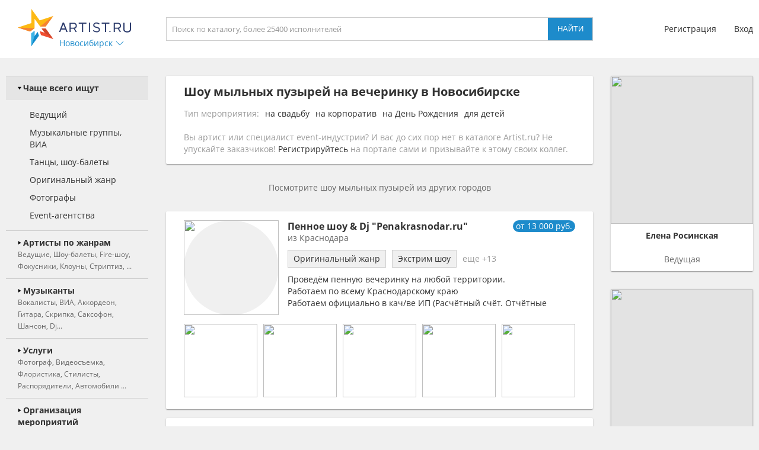

--- FILE ---
content_type: text/html; charset=UTF-8
request_url: https://novosibirsk.artist.ru/anounce/catalog/default/0/
body_size: 743
content:
catalog:::<a class="block_anounce_create exclude-sun-editor" href="//help.artist.ru/other/anounces/" target="_blank">разместить объявление</a>

<noindex>
    <a class="block_anounce_desktop exclude-sun-editor" href="https://aa.artist.ru/anounce/click/?id=7872183" rel="nofollow" target="_blank" onclick="return true;">
        <div class="subblock_icon exclude-sun-editor">
            <img src="https://f2.artist.ru/content/images/resize/85x85/3.628a130c6f9666.98723368.png" change="https://f2.artist.ru/content/images/resize/[size]/3.628a130c6f9666.98723368.png" current_width="85" current_height="85" class="exclude-sun-editor" />
        </div>
        <div class="subblock_main exclude-sun-editor">
            <div class="title exclude-sun-editor">Ваше объявление на ARTIST.RU</div>
            <div class="description exclude-sun-editor">Привлекательный и эффективный формат для информирования о ваших услугах, мероприятиях и предложениях на портале! От 10 копеек за показ!</div>
        </div>
        <div class="subblock_button exclude-sun-editor">
            <div class="exclude-sun-editor">Начать</div>
        </div>
    </a>

    <a class="block_anounce_mobile exclude-sun-editor" href="https://aa.artist.ru/anounce/click/?id=7872183" rel="nofollow" target="_blank" onclick="return true;">
        <div class="subblock_main exclude-sun-editor">
            <div class="subblock_icon exclude-sun-editor">
                <img src="https://f2.artist.ru/content/images/resize/40x40/3.628a130c6f9666.98723368.png" change="https://f2.artist.ru/content/images/resize/[size]/3.628a130c6f9666.98723368.png" current_width="40" current_height="40" class="exclude-sun-editor" />
            </div>
            <div class="title exclude-sun-editor">Ваше объявление на ARTIST.RU</div>
        </div>
        <div class="description exclude-sun-editor">Привлекательный и эффективный формат для информирования о ваших услугах, мероприятиях и предложениях на портале! От 10 копеек за показ!</div>
        <div class="subblock_button exclude-sun-editor">
            <div class="exclude-sun-editor">Начать</div>
        </div>
    </a>

    <a class="block_anounce_right exclude-sun-editor" href="https://aa.artist.ru/anounce/click/?id=7872183" rel="nofollow" target="_blank" onclick="return true;">
        <div class="subblock_icon exclude-sun-editor">
            <img src="https://f2.artist.ru/content/images/resize/240x240/3.628a130c6f9666.98723368.png" change="https://f2.artist.ru/content/images/resize/[size]/3.628a130c6f9666.98723368.png" current_width="240" current_height="240" class="exclude-sun-editor" />
        </div>
        <div class="title exclude-sun-editor">Ваше объявление на ARTIST.RU</div>
        <div class="description exclude-sun-editor">Привлекательный и эффективный формат для информирования о ваших услугах, мероприятиях и предложениях на портале! От 10 копеек за показ!</div>
        <div class="subblock_button exclude-sun-editor">
            <div class="exclude-sun-editor">Начать</div>
        </div>
    </a>
</noindex>

<a class="block_anounce_create_bottom exclude-sun-editor" href="//help.artist.ru/other/anounces/" target="_blank">разместить объявление</a>


--- FILE ---
content_type: image/svg+xml
request_url: https://artist.ru/static/images/icons/icon_arrow_grey_up_over.svg
body_size: 551
content:
<?xml version="1.0" encoding="utf-8"?>
<!-- Generator: Adobe Illustrator 22.1.0, SVG Export Plug-In . SVG Version: 6.00 Build 0)  -->
<svg version="1.1" id="Слой_1" xmlns="http://www.w3.org/2000/svg" xmlns:xlink="http://www.w3.org/1999/xlink" x="0px" y="0px"
	 viewBox="0 0 512 512" style="enable-background:new 0 0 512 512;" xml:space="preserve">
<style type="text/css">
	.st0{fill:#666666;}
</style>
<g>
	<path class="st0" d="M30.1,374.3c6.4,6.4,16.7,6.4,23,0l202.4-202.8l202.8,202.8c6.4,6.4,16.7,6.4,23,0c6.4-6.4,6.4-16.7,0-23
		L267.5,137.3c-3.2-3.2-7.1-4.8-11.5-4.8c-4,0-8.3,1.6-11.5,4.8L30.5,351.3C23.8,357.6,23.8,367.9,30.1,374.3L30.1,374.3z"/>
</g>
</svg>
